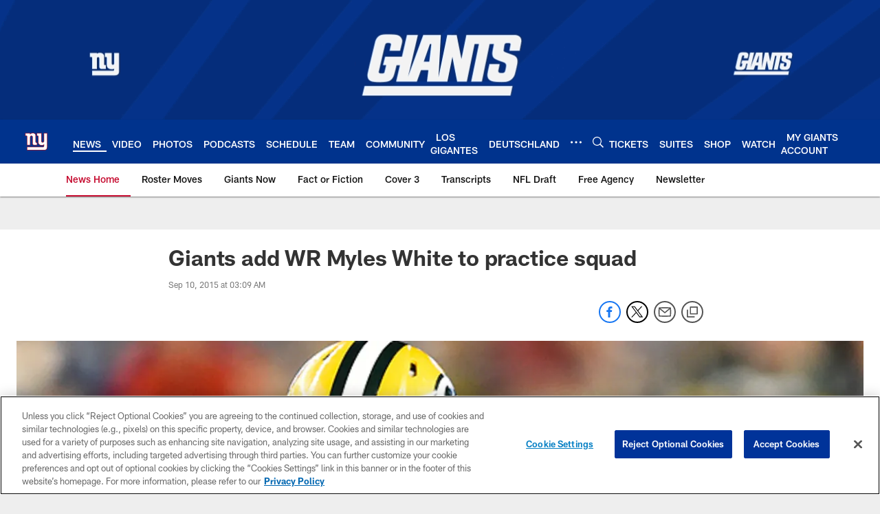

--- FILE ---
content_type: text/html; charset=utf-8
request_url: https://www.google.com/recaptcha/api2/aframe
body_size: 266
content:
<!DOCTYPE HTML><html><head><meta http-equiv="content-type" content="text/html; charset=UTF-8"></head><body><script nonce="JFImsU4jPehIkC1S-ZEL4g">/** Anti-fraud and anti-abuse applications only. See google.com/recaptcha */ try{var clients={'sodar':'https://pagead2.googlesyndication.com/pagead/sodar?'};window.addEventListener("message",function(a){try{if(a.source===window.parent){var b=JSON.parse(a.data);var c=clients[b['id']];if(c){var d=document.createElement('img');d.src=c+b['params']+'&rc='+(localStorage.getItem("rc::a")?sessionStorage.getItem("rc::b"):"");window.document.body.appendChild(d);sessionStorage.setItem("rc::e",parseInt(sessionStorage.getItem("rc::e")||0)+1);localStorage.setItem("rc::h",'1768686608574');}}}catch(b){}});window.parent.postMessage("_grecaptcha_ready", "*");}catch(b){}</script></body></html>

--- FILE ---
content_type: text/javascript; charset=utf-8
request_url: https://auth-id.giants.com/accounts.webSdkBootstrap?apiKey=4_mBuHtGsXVNDHn5crFoXSQQ&pageURL=https%3A%2F%2Fwww.giants.com%2Fnews%2Fgiants-add-wr-myles-white-to-practice-squad-15840593&sdk=js_latest&sdkBuild=18419&format=json
body_size: 413
content:
{
  "callId": "019bcdefd1a0756cb7507609cd772aad",
  "errorCode": 0,
  "apiVersion": 2,
  "statusCode": 200,
  "statusReason": "OK",
  "time": "2026-01-17T21:50:04.714Z",
  "hasGmid": "ver4"
}